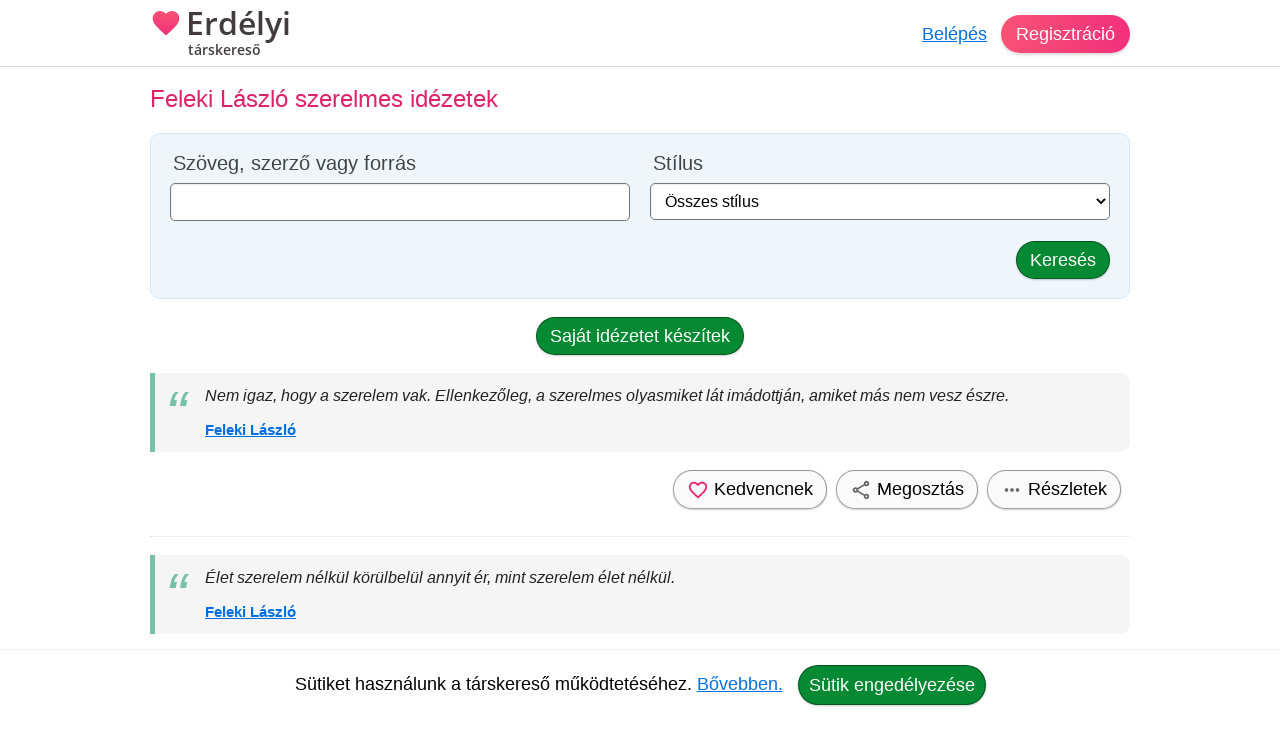

--- FILE ---
content_type: text/html; charset=utf-8
request_url: https://erdelyi-tarskereso.hu/szerelem/feleki-laszlo
body_size: 6402
content:
<!DOCTYPE html><html lang="hu"><head><meta charset="UTF-8"><link rel="preload" as="script" crossorigin="anonymous" href="/r/dist/44/js/combined-min.js" /><link rel="preload" as="script" crossorigin="anonymous" href="/r/dist/44/js/misc-min.js" /><link rel="preload" href="/r/f/opensans-semibold-latin-v17-ext.woff2" as="font" type="font/woff2" crossorigin><link rel="preload" href="/r/f/opensans-semibold-latin-v17.woff2" as="font" type="font/woff2" crossorigin><link rel="stylesheet" href="/r/dist/44/css/main-min.css" type="text/css"><link rel="preload" href="/r/dist/44/css/lazy-min.css" as="style" onload="this.onload=null;this.rel='stylesheet'"><link rel="stylesheet" href="/r/dist/44/css/lazy-min.css" media="print" onload="this.media='all'"><link id="dark_mode_css" rel="stylesheet" href="/r/dist/44/css/dark-min.css" media="(prefers-color-scheme: dark)" /><style type="text/css">@font-face {font-family: 'Open Sans';font-style: normal;font-weight: 600;font-display: swap;src: local('Open Sans SemiBold'), local('OpenSans-SemiBold'), url(/r/f/opensans-semibold-latin-v17-ext.woff2) format('woff2');unicode-range: U+0100-024F, U+0259, U+1E00-1EFF, U+2020, U+20A0-20AB, U+20AD-20CF, U+2113, U+2C60-2C7F, U+A720-A7FF;}@font-face {font-family: 'Open Sans';font-style: normal;font-weight: 600;font-display: swap;src: local('Open Sans SemiBold'), local('OpenSans-SemiBold'), url(/r/f/opensans-semibold-latin-v17.woff2) format('woff2');unicode-range: U+0000-00FF, U+0131, U+0152-0153, U+02BB-02BC, U+02C6, U+02DA, U+02DC, U+2000-206F, U+2074, U+20AC, U+2122, U+2191, U+2193, U+2212, U+2215, U+FEFF, U+FFFD;}#logo {font-family: 'Open Sans', Helvetica, Arial, sans-serif;}</style><title>Feleki László szerelmes idézetek</title><meta http-equiv="content-type" content="text/html;charset=utf-8"><meta name="referrer" content="origin"><meta name="description" content="Feleki László szerelmes idézetek: Nem igaz, hogy a szerelem vak. Ellenkezőleg, a szerelmes olyasmiket lát imádottján, amiket más nem vesz észre."><meta name="robots" content="index, follow, all"><link rel="alternate" type="application/atom+xml" title="Atom Feed" href="/atom" /><meta name="viewport" content="width=device-width, initial-scale=1, shrink-to-fit=no"><meta http-equiv="imagetoolbar" content="no"><meta http-equiv="Cache-Control" content="no-cache;must-revalidate"><meta http-equiv="X-UA-Compatible" content="IE=Edge"><meta name="google" content="notranslate" /><meta name="google-site-verification" content="zS-apuPbv77PxEntYLOfNBbXeteb6qs2ouNR38H8mqI"><meta name="msvalidate.01" content="D7EEE26B9AD3470BAD502433013365EC"><link rel="preconnect" href="https://fiilrcdn.com"><link rel="sitemap" type="application/xml" title="Sitemap" href="https://erdelyi-tarskereso.hu/sitemaps/erdelyitarskeresohu/main.xml"><meta itemprop="name" content="Feleki László szerelmes idézetek"><meta itemprop="description" content="Feleki László szerelmes idézetek: Nem igaz, hogy a szerelem vak. Ellenkezőleg, a szerelmes olyasmiket lát imádottján, amiket más nem vesz észre."><meta itemprop="image" content="https://fiilrcdn.com/r/i/social_paratlan_tarskereso.jpg"><meta name="page-type" content="online dating service" /><link href="https://www.facebook.com/paratlan" rel="publisher" /><meta name="distribution" content="Global" /><meta name="rating" content="General" /><meta name="doc-type" content="Web Page" /><meta property="og:locale" content="hu_hu"><meta property="og:title" content="Feleki László szerelmes idézetek"><meta property="og:type" content="website"><meta property="og:url" content="https://erdelyi-tarskereso.hu/szerelem/feleki-laszlo"><meta property="og:image" content="https://fiilrcdn.com/r/i/social_paratlan_tarskereso.jpg"><meta property="og:description" content="Feleki László szerelmes idézetek: Nem igaz, hogy a szerelem vak. Ellenkezőleg, a szerelmes olyasmiket lát imádottján, amiket más nem vesz észre."><link rel="apple-touch-icon" href="https://fiilrcdn.com/r/icons/apple-touch-icon.png"><link rel="icon" type="image/png" sizes="32x32" href="https://fiilrcdn.com/r/icons/favicon-32x32.png"><link rel="icon" type="image/png" sizes="16x16" href="https://fiilrcdn.com/r/icons/favicon-16x16.png"><link rel="mask-icon" href="https://fiilrcdn.com/r/icons/safari-pinned-tab.svg" color="#3277e4"><meta name="apple-mobile-web-app-title" content="Erdélyi társkereső"><meta name="application-name" content="Erdélyi társkereső"><meta name="msapplication-config" content="https://fiilrcdn.com/r/icons/browserconfig.xml"><meta name="theme-color" content="#ffffff"><link rel="manifest" href="/r/icons/manifest_erdelyitarskeresohu.json"><noscript><meta http-equiv="X-Frame-Options" content="deny"></noscript><script>window.__bufferedErrors = [];window.onerror = function(message, url, line, column, error) {window.__bufferedErrors.push({message: message,url: url,line: line,column: column,error: error});window.__errorAjaxPost = {};window.__errorAjaxResponse = {};return false;};function normalizeError(err) {var errorInfo = err.error || {};return {line: err.line || errorInfo.message || 0,column: err.column || 0,message: err.message || errorInfo.message || '',script: errorInfo.script || '',stack: errorInfo.stackTrace || errorInfo.stack || '',timestamp: Date.now(),ref: window.location.href,request_url: err.url || window.location.href,response_status_code: errorInfo.statusCode || 0}}function log_error() {if (window.__bufferedErrors && window.__bufferedErrors.length) {errorArr = {'mod': 'log_js_error','errors': []};window.__bufferedErrors.map(function(error) {return normalizeError(error)}).forEach(function(normalizedError) {errorArr.errors.push(normalizedError);});if (errorArr.errors.length) {var request = new XMLHttpRequest();request.open('POST', page_url+'/ajax/', true);request.setRequestHeader('Content-Type', 'application/json; charset=utf-8');request.send(JSON.stringify(errorArr));}window.__bufferedErrors = [];errorArr = {};}}var ver = '44';var autocompleteInitialized = false, get_stat_v, reload_promo_box_v, create_ajax, get_push_token, get_push_permission, picture_data_likes = [], picture_data_dates = [], picture_data_like_counts = [], can_reg = "", grid, tmp_current_pid, fonts_loaded = [], grid_active = false, chat_icons = 'visible';var page_url = "https://erdelyi-tarskereso.hu";var request_url = "/szerelem/feleki-laszlo";var now = "1768754246";var user_is_subscriber = "no";var user_pictures = 0;var logged_in = "no";var message_sound = '0';var unread_conversations = "0";var language_code = "hu";var latest_emoji_category = '';var items_loaded_once = false;var webp_supported = true;var	lang = {LOADING: 'Betöltés folyamatban...',COPY_IN_PROGRESS: 'Másolás folyamatban...',OK: 'Ok',CLOSE: 'Bezár',DELETE: 'Törlés',UPLOAD_A_PHOTO:	 'Kép feltöltése',PASTE: 'Beillesztés',PASTE_ERROR: 'A beillesztés sikertelen.',CANT_COPY_PASTE_PASSWORD: 'A jelszót nem lehet "beilleszteni", kérjük gépeld be az adatot.',CANT_COPY_PASTE_EMAIL: 'Az e-mail címet másodszorra nem lehet "beilleszteni", kérjük gépeld be az adatot.',DAY: 'nap',LOAD_OLDER_MESSAGES: 'Korábbi üzenetek megtekintése',SECONDS_AGO: 'pár másodperce',MINUTE_AGO: 'perce',MINUTES_AGO: 'perce',HOUR_AGO: 'órája',HOURS_AGO: 'órája',YOUR_SUBSCRIPTION_EXPIRED: 'Lejárt a prémium tagságod!',UPLOAD_ERROR_TRY_TO_UPLOAD_ANOTHER_PICTURE: 'A fénykép feltöltése nem sikerült, próbáld meg újra.',PICTURE_UPLOAD_FAILED: 'A fénykép feltöltése nem sikerült.',NEXT_PAGE_SHORT: 'Következő',I_ALSO_SPEAK: 'Egyéb beszélt nyelvek',MAX_LANGUAGE_LIMIT: 'Legfeljebb 5 nyelvet lehet beállítani.',CITY_NOT_FOUND: 'Nincs ilyen város, próbáld újra vagy <u>válassz a listáról!</u>',ENTER_CITY_NAME: 'Adj meg egy városnevet, vagy <u>válassz a listáról!</u>',X_CREDITS: '{{credits}} Kredit',ONE_NEW_MESSAGE: '1 új üzeneted van',X_NEW_MESSAGES: '{{num}} új üzeneted van'},settings = {MAX_LANGUAGE_LIMIT: '5',MAX_LANGUAGE_LIMIT_SEARCH: '5'},urls = {TO_DO_MORE_PROFILE_DATA: '/teendok/tovabbi-adatok',EDIT_PICTURES: '/profilom/fotok-szerkesztese',SUBSCRIPTION: '/profilom/elofizetes'};var modal_err = '<div class="modal-header"><h4 class="modal-title">Hiba történt</h4><button type="button" class="close" data-dismiss="modal" aria-label="'+lang.CLOSE+'"><span aria-hidden="true">×</span></button></div><div class="modal-body"><div class="err_msg nmb">Kérjük próbáld meg újra. Dolgozunk a hiba javításán, elnézést a kellemetlenségért.</div></div><div class="modal-footer"><button type="button" class="green button" data-dismiss="modal">'+lang.OK+'</button></div>';var btLoaded = false, btScripts = ['/r/dist/44/js/client-min.js','/r/dist/44/js/three-d-secure-min.js','/r/dist/44/js/hosted-fields-min.js'];var peLoaded = false, peScripts = ['/r/dist/44/js/muuri-min.js'];var grLoaded = false, grScripts = ['/r/dist/44/js/interact-min.js','/r/dist/44/js/spectrum-min.js'];var canPromise = !! window.Promise;if (canPromise === false) {var script = document.createElement('script');script.src = '/r/dist/44/js/promise-polyfill-min.js';document.body.appendChild(script);}var load_other_js;var turnstileLoaded = false;</script><script defer src="/r/dist/44/js/combined-min.js" crossorigin="anonymous"></script><script defer src="/r/dist/44/js/misc-min.js" crossorigin="anonymous" onload="load_other_js();"></script></head><body class="page-quotes subpage-main"><a name="top" id="top"></a><div class="hiddendiv"></div><noscript><div id="noscript_padding"></div></noscript><div id="cookies_padding"></div><div id="popup_overlay"></div><div id="popup_conversation_cont"></div><div class="modal fade" id="modal" tabindex="-1" role="dialog" aria-labelledby="Modal" aria-hidden="true"><div class="modal-dialog" role="document"><div class="modal-content"></div></div></div><div id="notification_box"></div><div id="script"></div><div id="header" class="fixed-top"><div id="header_cont" class="logged_out_header"><div class="header_inner"><a href="https://erdelyi-tarskereso.hu" title="Erdélyi társkereső társkereső" id="logo" class="long"><img class="heart" src="/r/i/logo.svg" alt="Erdélyi társkereső társkereső" />Erdélyi <span>társkereső</span></a><div id="header_login"><a href="#" data-mod="login_popup" class="pajax">Belépés</a><a href="#" data-mod="registration_popup" class="pajax button btn-sp">Regisztráció</a></div></div></div> <!-- header --></div><div id="header_padding"></div><div id="enhancement"></div><div id="content"><div id="content_full_container"><div id="content_full" class="rc logged_out"><div id="content_left_wide" class="wider"><h1 class="big">Feleki László szerelmes idézetek</h1><form id="form_search" action="/szerelmes-idezetek/" method="GET"><div id="search_cont"><input type="hidden" name="page" value="1" /><div id="sb1" class="sc_third v2"><div class="f_param"><label for="s" class="fph3">Szöveg, szerző vagy forrás</label><input class="text" type="text" name="s" value=""></div></div><div id="sb2" class="sc_third v2"><div class="f_param"><label for="style" class="fph3">Stílus</label><select class="text" id="style" name="style"><option value="" selected="selected">Összes stílus</option><option value="1">Normális</option><option value="2">Romantikus</option><option value="3">Inspiráló</option><option value="4">Misztikus</option><option value="5">Vicces</option><option value="6">Mesélős</option><option value="7">Tudományos</option><option value="8">Szarkasztikus</option><option value="9">Szlenges</option><option value="10">Gyerekes</option><option value="11">Kalóz</option><option value="12">Pátoszos</option><option value="13">Történelmi</option><option value="14">Realisztikus</option><option value="15">Filozofikus</option><option value="16">Érzelmes</option><option value="17">Gótikus</option><option value="18">Poszt-apokaliptikus</option><option value="19">Noir</option><option value="20">Modern</option><option value="21">Fantasztikus</option><option value="22">Cyberpunk</option><option value="23">Politikai</option><option value="24">Szatirikus</option><option value="25">Középkori</option><option value="26">Bűnügyi</option><option value="27">Dramatikus</option><option value="28">Poétikus</option><option value="29">Humoros</option><option value="30">Melankolikus</option><option value="31">Minimalista</option><option value="32">Posztmodern</option><option value="33">Barokk</option><option value="34">Reneszánsz</option><option value="35">Epikus</option><option value="36">Önirónikus</option><option value="37">Sci-fi</option><option value="38">Retro</option><option value="39">Futurisztikus</option><option value="40">Western</option><option value="41">Steampunk</option><option value="42">Romkom</option><option value="43">Álmodozó</option><option value="44">Gonosz</option><option value="45">Disztópikus</option><option value="46">Népmesei</option><option value="47">Lírai</option><option value="48">Komikus</option><option value="49">Thriller</option><option value="50">Dark fantasy</option></select></div></div><div class="scb_cont"><button class="green button" type="submit">Keresés</button></div></div></form><div class="text-center mb"><a href="#" class="green button pajax" data-mod="ai" data-type="my_quote" data-u_id_other="">Saját idézetet készítek</a></div><div class="quote_list"><div class="ruler mb"><blockquote class="sidekick mb" style="text-align:justify;">Nem igaz, hogy a szerelem vak. Ellenkezőleg, a szerelmes olyasmiket lát imádottján, amiket más nem vesz észre. <cite><a href="/szerelem/feleki-laszlo">Feleki László</a></cite></blockquote><div class="text-right mb"><a href="#" title="Beállítás kedvencnek" class="grey button pajax" data-mod="registration_popup" data-type="quote" data-lq_id="3300"><img src="/r/i/i_i_like.svg" alt="" /> <span>Kedvencnek</span></a><a href="#" title="Megosztás" class="grey button pajax" data-mod="share_quote" data-lq_id="3300"><img src="/r/i/i_share.svg" alt="" /> <span>Megosztás</span></a><a href="/szerelmes-idezet/nem-igaz-hogy-a-szerelem-vak-ellenkezoleg-a-szerelmes-olyasmiket-lat-imadottj-3300" title="Részletek" class="grey button"><img src="/r/i/i_dots.svg" alt="" /> <span>Részletek</span></a></div></div><div class="ruler mb"><blockquote class="sidekick mb" style="text-align:justify;">Élet szerelem nélkül körülbelül annyit ér, mint szerelem élet nélkül. <cite><a href="/szerelem/feleki-laszlo">Feleki László</a></cite></blockquote><div class="text-right mb"><a href="#" title="Beállítás kedvencnek" class="grey button pajax" data-mod="registration_popup" data-type="quote" data-lq_id="3299"><img src="/r/i/i_i_like.svg" alt="" /> <span>Kedvencnek</span></a><a href="#" title="Megosztás" class="grey button pajax" data-mod="share_quote" data-lq_id="3299"><img src="/r/i/i_share.svg" alt="" /> <span>Megosztás</span></a><a href="/szerelmes-idezet/elet-szerelem-nelkul-korulbelul-annyit-er-mint-szerelem-elet-nelkul-3299" title="Részletek" class="grey button"><img src="/r/i/i_dots.svg" alt="" /> <span>Részletek</span></a></div></div><div class="ruler mb"><blockquote class="sidekick mb" style="text-align:justify;">A szerelem semmihez sem hasonlítható érzés. Olyan, mint a szerelem. <cite><a href="/szerelem/feleki-laszlo">Feleki László</a></cite></blockquote><div class="text-right mb"><a href="#" title="Beállítás kedvencnek" class="grey button pajax" data-mod="registration_popup" data-type="quote" data-lq_id="3298"><img src="/r/i/i_i_like.svg" alt="" /> <span>Kedvencnek</span></a><a href="#" title="Megosztás" class="grey button pajax" data-mod="share_quote" data-lq_id="3298"><img src="/r/i/i_share.svg" alt="" /> <span>Megosztás</span></a><a href="/szerelmes-idezet/a-szerelem-semmihez-sem-hasonlithato-erzes-olyan-mint-a-szerelem-3298" title="Részletek" class="grey button"><img src="/r/i/i_dots.svg" alt="" /> <span>Részletek</span></a></div></div></div><div class="text-center"><a style="font-size:16px;" href="#" onclick="window.history.go(-1); return false;">Vissza az előző oldalra</a></div></div></div></div></div><div id="footer"><div id="footer_links"><div id="footer_top">Erdélyi társkereső társkereső, társkeresés mobilon is</div><div id="fmenu"><ul class="first_list"><li><a title="társkereső Elérhetőségek" href="https://paratlan.hu/elerhetosegek">Elérhetőségek</a></li><li><a title="társkereső Felhasználási feltételek" href="https://paratlan.hu/felhasznalasi-feltetelek">Felhasználási feltételek</a></li><li><a title="társkereső Adatkezelési nyilatkozat" href="https://paratlan.hu/adatvedelmi-nyilatkozat">Adatkezelési nyilatkozat</a></li><li><a title="társkereső Biztonság" href="https://paratlan.hu/biztonsag">Biztonság</a></li><li><a title="társkereső Cookie" href="https://paratlan.hu/cookie-szabalyzat">Cookie</a></li><li><a title="társkereső Súgó" href="https://paratlan.hu/sugo">Súgó</a></li><li><a title="Társkereső tippek" href="https://paratlan.hu/magazin">Társkereső tippek</a></li></ul></div></div><div id="links"><div class="cnt"><h3 style="margin-top: 18px;font-size: 16px;font-weight: normal;">Társkeresés régiók szerint</h3><ul><li><a title="Erdélyi társkereső Marosvásárhely" href="https://paratlan.hu/bongeszes/?do=search&amp;s_cou=145&amp;s_reg=49&amp;s_cit=7181&amp;s_dis=">Erdélyi társkereső Marosvásárhely</a></li><li><a title="Erdélyi társkereső Csíkszereda" href="https://paratlan.hu/bongeszes/?do=search&amp;s_cou=145&amp;s_reg=38&amp;s_cit=5059&amp;s_dis=">Erdélyi társkereső Csíkszereda</a></li><li><a title="Erdélyi társkereső Székelyudvarhely" href="https://paratlan.hu/bongeszes/?do=search&amp;s_cou=145&amp;s_reg=38&amp;s_cit=5077&amp;s_dis=">Erdélyi társkereső Székelyudvarhely</a></li><li><a title="Erdélyi társkereső Sepsiszentgyörgy" href="https://paratlan.hu/bongeszes/?do=search&amp;s_cou=145&amp;s_reg=46&amp;s_cit=9351&amp;s_dis=">Erdélyi társkereső Sepsiszentgyörgy</a></li><li><a title="Erdélyi társkereső Nagyvárad" href="https://paratlan.hu/bongeszes/?do=search&amp;s_cou=145&amp;s_reg=27&amp;s_cit=3898&amp;s_dis=">Erdélyi társkereső Nagyvárad</a></li><li><a title="Erdélyi társkereső Kolozsvár" href="https://paratlan.hu/bongeszes/?do=search&amp;s_cou=145&amp;s_reg=44&amp;s_cit=6074&amp;s_dis=">Erdélyi társkereső Kolozsvár</a></li><li><a title="Erdélyi társkereső Gyergyószentmiklós" href="/bongeszes/?do=search&amp;s_cou=145&amp;s_reg=38&amp;s_cit=5063&amp;s_dis=">Erdélyi társkereső Gyergyószentmiklós</a></li><li><a title="Erdélyi társkereső Szatmárnémeti" href="/bongeszes/?do=search&amp;s_cou=145&amp;s_reg=54&amp;s_cit=8865&amp;s_dis=">Erdélyi társkereső Szatmárnémeti</a></li><li><a title="Erdélyi társkereső Kézdivásárhely" href="/bongeszes/?do=search&amp;s_cou=145&amp;s_reg=46&amp;s_cit=6569&amp;s_dis=">Erdélyi társkereső Kézdivásárhely</a></li><li><a title="Erdélyi társkereső Brassó" href="/bongeszes/?do=search&amp;s_cou=145&amp;s_reg=31&amp;s_cit=5796&amp;s_dis=">Erdélyi társkereső Brassó</a></li><li><a title="Erdélyi társkereső Székelykeresztúr" href="/bongeszes/?do=search&amp;s_cou=145&amp;s_reg=38&amp;s_cit=5080&amp;s_dis=">Erdélyi társkereső Székelykeresztúr</a></li><li><a title="Erdélyi társkereső Nagykároly" href="/bongeszes/?do=search&amp;s_cou=145&amp;s_reg=54&amp;s_cit=8066&amp;s_dis=">Erdélyi társkereső Nagykároly</a></li><li><a title="Erdélyi társkereső Szováta" href="/bongeszes/?do=search&amp;s_cou=145&amp;s_reg=49&amp;s_cit=7238&amp;s_dis=">Erdélyi társkereső Szováta</a></li><li><a title="Erdélyi társkereső Kovászna" href="/bongeszes/?do=search&amp;s_cou=145&amp;s_reg=46&amp;s_cit=6584&amp;s_dis=">Erdélyi társkereső Kovászna</a></li></ul><ul><li><a title="Erdélyi társkereső Barót" href="/bongeszes/?do=search&amp;s_cou=145&amp;s_reg=46&amp;s_cit=6574&amp;s_dis=">Erdélyi társkereső Barót</a></li><li><a title="Erdélyi társkereső Zilah" href="/bongeszes/?do=search&amp;s_cou=145&amp;s_reg=56&amp;s_cit=8486&amp;s_dis=">Erdélyi társkereső Zilah</a></li><li><a title="társkereső" href="https://paratlan.hu">társkereső</a></li><li><a title="Társkereső" href="https://paratlan.hu/bongeszes">Társkereső</a></li><li><a title="Erdélyi társkereső" href="https://paratlan.hu/tarskereso/erdelyi-tarskereso">Erdélyi társkereső</a></li><li><a title="Romániai társkereső" href="https://paratlan.hu/tarskereso/romania/?do=search&s_cou=145&s_reg=22&s_cit=9609&s_dis=co">Romániai társkereső</a></li><li><a title="Diplomás társkereső" href="https://diplomas-tarskeresok.hu">Diplomás társkereső</a></li><li><a title="Keresztény társkereső" href="https://kereszteny-tarskeresok.hu">Keresztény társkereső</a></li><li><a title="Felvidéki társkereső" href="https://paratlan.hu/tarskereso/felvideki-tarskereso">Felvidéki társkereső</a></li><li><a title="Kárpátaljai társkereső" href="https://paratlan.hu/tarskereso/karpataljai-tarskereso">Kárpátaljai társkereső</a></li><li><a title="Vajdasági társkereső" href="https://paratlan.hu/tarskereso/vajdasagi-tarskereso">Vajdasági társkereső</a></li><li><a title="Londoni társkereső" href="https://paratlan.hu/tarskereso/london">Londoni társkereső</a></li><li><a title="Társkereső Románia" href="/tarskereso/romania">Társkereső Románia</a></li><li><a title="Magazin" href="https://paratlan.hu/magazin">Magazin</a></li></ul></div></div>	<div class="clearfix"></div><div id="footer_padding"></div></div><div id="fb-root"></div><div id="autocomplete"></div><script>load_other_js = function() {var params;$('body').attr('class', 'page-quotes subpage-main');$('#m0, #m1, #notifications_top, #m4, #m5').removeClass('active');$(".scroll-to").on("click", function() {scroll_to($(this).data("id"));return false;});create_ajax = function(t) {var a;$(t.id+".pajax").on("click", function(event) {event.stopImmediatePropagation();a = $(this).data();a.type = (typeof $(this).data("type") !== "undefined") ? $(this).data("type") : "";if (typeof a !== "undefined" && a.mod != "") {ajax(a);}return false;});};create_ajax({'id': ''});if (items_loaded_once == false) {$(".pajax-accept-cookies").on("click", function(){$("#cookies_info").fadeOut("fast");return false;});if (!get_cookie("cookiesconsent")) {$("#cookies_info").show();set_cookie("cookiesconsent",1,365);}items_loaded_once = true;}if ($(".password-input").length > 0) {handle_password_visibility({"input": ".password-input","checker": ".password-visibility-icon"});}start_timer(1768754246);$('#enhancement_box').addClass('hide');$(document).ajaxSuccess(function(event, xhr, settings) {log_error();});log_error();if ('serviceWorker' in navigator) {navigator.serviceWorker.getRegistrations().then(function(registrations) {for(var registration of registrations) {registration.unregister();}});}};</script><noscript><div class="js_msg"><div>A társkereső használatához <a href="/sugo/javascript">kérjük engedélyezd a javascriptet!</a></div></div></noscript><div id="cookies_info" style="display:none;" rendersubtree="invisible">Sütiket használunk a társkereső működtetéséhez. <a href="/cookie-szabalyzat">Bővebben.</a> <a href="#" class="green button pajax-accept-cookies">Sütik engedélyezése</a></div></body></html>